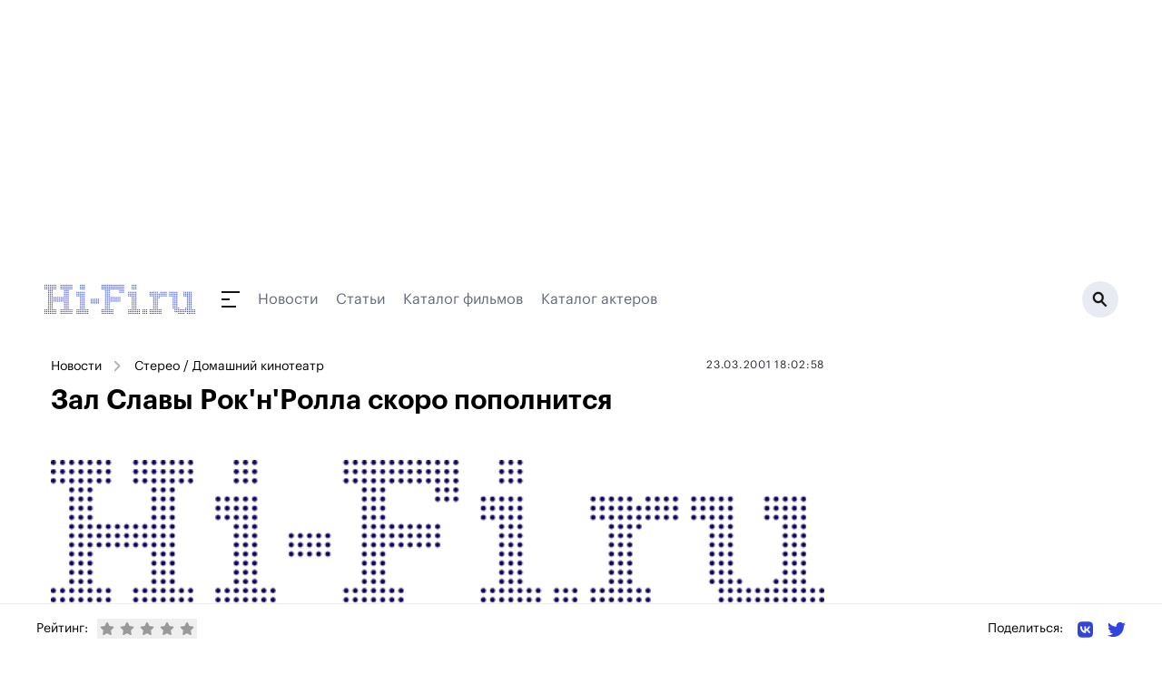

--- FILE ---
content_type: text/html;charset=utf-8
request_url: https://www.hi-fi.ru/news/stereo/detail/zal-slavy-roknrolla-skoro-popolnitsya/
body_size: 37939
content:
<!DOCTYPE html><html><head><meta charset="utf-8"><meta name="viewport" content="width=device-width, initial-scale=1"><script type="importmap">{"imports":{"#entry":"/_nuxt/DhFH6bk_.js"}}</script><title>Зал Славы Рок&#x27;н&#x27;Ролла скоро пополнится</title><link rel="preconnect" href="https://ads.betweendigital.com" crossorigin><script src="https://yastatic.net/pcode/adfox/header-bidding.js" async></script><script src="https://yandex.ru/ads/system/context.js" async></script><script src="https://cse.google.com/cse.js?cx=66f057763d9a0dd6f" async></script><script src="/js/bidding.js"></script><script src="/js/yandexAds.js"></script><style>body>div{position:absolute}body #__nuxt{position:relative}.bg-white{background:#fff}</style><style>.page-branded[data-v-dc2105c8]{margin-top:300px}@media(max-width:1024px){.page-branded[data-v-dc2105c8]{margin-top:0}}</style><style>.header-wrapper[data-v-9ce859b4]{left:0;margin-left:auto;margin-right:auto;max-width:1200px;position:relative;top:0;width:100%;z-index:50}@media(min-width:960px){.header-wrapper[data-v-9ce859b4]{position:relative}}.header[data-v-9ce859b4]{align-items:center;display:flex;height:50px;justify-content:space-between;max-width:1208px;position:relative;width:100%;--tw-bg-opacity:1;background-color:rgb(255 255 255/var(--tw-bg-opacity,1));padding:15px .5rem}@media(min-width:960px){.header[data-v-9ce859b4]{height:60px}}.header.h-fixed[data-v-9ce859b4]{max-width:1200px;position:fixed;top:0}.header-dummy[data-v-9ce859b4]{height:50px;position:relative;width:100%}@media(min-width:960px){.header-dummy[data-v-9ce859b4]{height:60px}}.inverted[data-v-9ce859b4]{background:#131313}</style><style>@media(max-width:830px){.ad-branding.branding-exists[data-v-990a5ebb]{min-height:224px}}@media(max-width:640px){.ad-branding.branding-exists[data-v-990a5ebb]{min-height:90px}}@media(max-width:830px){.ad-branding.branding-exists #adfox_157433816385819633[data-v-990a5ebb]{display:block;min-height:224px;position:relative}}@media(max-width:640px){.ad-branding.branding-exists #adfox_157433816385819633[data-v-990a5ebb]{min-height:0}}@media(max-width:1024px){#adfox_157433813737954775[data-v-990a5ebb]{display:block;min-height:224px;position:relative}}@media(max-width:830px){#adfox_157433813737954775[data-v-990a5ebb]{min-height:0}}</style><style>.navigation[data-v-ec371bfb]{height:18px}.navigation__submenu-wrapper[data-v-ec371bfb]{display:block;height:calc(100vh - 50px);left:0;top:50px;width:100%;z-index:1}.navigation__submenu-wrapper--h-0[data-v-ec371bfb]{height:0!important}.navigation__button[data-v-ec371bfb]{display:inline-block;height:18px;position:relative;width:40px}.navigation__button[data-v-ec371bfb]:after,.navigation__button[data-v-ec371bfb]:before{background:#131313;content:" ";display:block;height:2px;position:absolute;transition:all .4s ease}.navigation__button[data-v-ec371bfb]:before{transform-origin:0 50%;width:20px}.navigation__button[data-v-ec371bfb]:after{bottom:0;transform-origin:0 50%;width:16px}.navigation__button>span[data-v-ec371bfb]{background:#131313;display:block;height:2px;left:0;margin-top:-1px;position:absolute;top:50%;transition:all .4s ease;width:9px}.navigation__button.active[data-v-ec371bfb]:before{background:#fff;transform:rotate(45deg);width:23px}.navigation__button.active[data-v-ec371bfb]:after{background:#fff;transform:rotate(-45deg);width:23px}.navigation__button.active>span[data-v-ec371bfb]{background:#fff;width:0}.navigation__submenu[data-v-ec371bfb]{background:#131313;height:calc(100vh - 50px);max-width:1208px;overflow-y:scroll;padding:2rem 1rem;position:relative;width:100%}.navigation__submenu__content[data-v-ec371bfb]{flex-wrap:wrap}.navigation__section-menu__title[data-v-ec371bfb]{color:#3244de;font-size:.875rem;line-height:1.25rem;line-height:180%;margin-bottom:.75rem}.navigation__section-menu__item[data-v-ec371bfb]{color:#b4bbc3;display:block;font-size:1rem;font-weight:500;line-height:1.5rem;line-height:160%}.navigation__section-menu__item.active[data-v-ec371bfb]{color:#fff}.navigation__section-menu__text[data-v-ec371bfb]{color:#646a77;font-size:.875rem;line-height:1.25rem;line-height:180%}.navigation__section-ya[data-v-ec371bfb]{color:#646a77;font-size:14px;line-height:180%;margin-bottom:16px}@media(min-width:960px){.navigation__submenu[data-v-ec371bfb]{display:flex;height:460px;padding-left:4rem;padding-right:4rem}.navigation__submenu-wrapper[data-v-ec371bfb]{height:calc(100vh - 80px);left:auto;width:1200px}.navigation__submenu[data-v-ec371bfb]{overflow-y:hidden}.navigation__section-menu__title[data-v-ec371bfb]{font-size:1rem;line-height:1.5rem}.navigation__section-menu__item[data-v-ec371bfb]{font-size:1.125rem;line-height:1.75rem}.navigation__section-menu__item.active[data-v-ec371bfb]{color:#fff}.navigation__section-menu__text[data-v-ec371bfb]{font-size:.875rem;line-height:1.25rem}}</style><style>.header__search[data-v-7149e64a]{background:#e8ecf2;border-radius:200px;display:block;flex-shrink:0;height:40px;position:relative;width:40px}.header__search__bg[data-v-7149e64a]{background:#0009;display:block;height:100vh;left:0;position:fixed;top:0;width:100vw;z-index:5}.header__search__icon[data-v-7149e64a]{background:url(/img/icon_search.svg) 50% 50% no-repeat;display:block;height:18px;position:absolute;right:12px;top:11px;width:17px}@media(min-width:768px){.header__search[data-v-7149e64a]{width:40px}.header__search__icon[data-v-7149e64a]{right:12px;top:11px}}</style><style>.footer[data-v-048bdc82]{position:relative;width:100%;--tw-bg-opacity:1;background-color:rgb(255 255 255/var(--tw-bg-opacity,1));padding:3rem 1rem 2.5rem}.footer[data-v-048bdc82]:before{background:#e8ecf2;content:" ";display:block;height:1px;left:0;position:absolute;top:50px;width:100%}.footer__container[data-v-048bdc82]{margin:0 auto;width:100%}.footer__container>.col-6[data-v-048bdc82]{padding-left:0;padding-right:0}.footer__col[data-v-048bdc82]{padding-top:44px}.footer__link[data-v-048bdc82]{color:#262a31;display:block;font-size:17px;font-weight:500;line-height:1.2rem;margin-bottom:1.2rem}.footer__social-text[data-v-048bdc82]{display:block;font-weight:500;margin-bottom:1.75rem;white-space:nowrap;--tw-text-opacity:1;color:rgb(156 163 175/var(--tw-text-opacity,1));font-size:17px}.footer__social-link[data-v-048bdc82]{color:#1e1e1e;display:inline-block;font-size:20px;margin-right:12px;vertical-align:middle}.footer__social-link path[data-v-048bdc82]{fill:#1e1e1e}.footer__copyright[data-v-048bdc82]{padding:85px 0 54px;position:relative}.footer__copyright p[data-v-048bdc82]{color:#646a77;font-size:14px;line-height:180%}@media(min-width:768px){.footer__social[data-v-048bdc82]{text-align:center}.footer__social-text[data-v-048bdc82]{margin-bottom:12px;text-align:center}.footer__social-link[data-v-048bdc82]{margin-left:.75rem;margin-right:.75rem}.footer__copyright[data-v-048bdc82]{padding:40px 16px;text-align:center;width:100%}}</style><style>.cookies[data-v-f10f1ac1]{bottom:0;left:0;padding-bottom:8px;padding-top:8px;position:fixed;right:0;z-index:250}.cookies__container[data-v-f10f1ac1]{display:flex;justify-content:center;margin:0 auto;max-width:1000px;padding-left:20px;padding-right:20px;width:100%}.cookies__tile[data-v-f10f1ac1]{align-items:center;background:#131313;overflow:hidden;padding:16px}.cookies__text[data-v-f10f1ac1]{color:#fff;font-size:14px;line-height:1.4em}.cookies__text .underline[data-v-f10f1ac1]{color:#fff;text-decoration:underline}.cookies__button[data-v-f10f1ac1]{background:#3244de;border:0;border-radius:8px;color:#fff;font-size:16px;margin-top:12px;padding:10px 18px}.cookies__button[data-v-f10f1ac1]:hover{cursor:pointer}</style><style>.breadcrumbs[data-v-8fcb61e9]{display:flex;flex-wrap:wrap}.breadcrumbs a[data-v-8fcb61e9],.breadcrumbs span[data-v-8fcb61e9]{color:inherit;font-size:.875rem;line-height:1.25rem;margin-bottom:.25rem;position:relative}@media(min-width:960px){.breadcrumbs a[data-v-8fcb61e9],.breadcrumbs span[data-v-8fcb61e9]{white-space:nowrap}}.breadcrumbs a[data-v-8fcb61e9],.breadcrumbs span[data-v-8fcb61e9]{margin-right:10px;padding-right:26px;padding-top:2px}.breadcrumbs a[data-v-8fcb61e9]:after,.breadcrumbs span[data-v-8fcb61e9]:after{background:url(/img/breadcrumb-arrow.svg) 0 0 no-repeat;content:" ";height:12px;opacity:.75;position:absolute;right:0;top:5px;transform:rotate(-90deg);width:13px}.breadcrumbs[data-v-8fcb61e9] :last-child:after{display:none}</style><style>.ad-inpage[data-v-da781363]{display:block;margin:0 auto;max-width:800px;min-height:168px;padding:40px 0;position:relative}@media(min-width:768px){.ad-inpage[data-v-da781363]{max-height:none;min-height:none}}</style><style>.ad-860-120[data-v-3c691ac6]{display:block;margin-bottom:32px;max-height:none;max-width:860px;min-height:120px;position:relative;width:100%}</style><style>.ratings[data-v-7be9841a]{align-items:center;display:flex}.ratings__text[data-v-7be9841a]{font-size:14px;margin:0 10px 0 0}@media screen and (max-width:640px){.ratings__text[data-v-7be9841a]{display:none}}.ratings__star[data-v-7be9841a]{color:#999;padding:3px}.ratings__star[data-v-7be9841a]:hover{cursor:pointer}.ratings__star.active[data-v-7be9841a]{color:#efef00}.ratings__num[data-v-7be9841a]{display:inline-block;font-size:13px;margin-left:6px}</style><style>.share[data-v-a3dbf67e]{position:relative}.share__text[data-v-a3dbf67e]{display:inline-block;font-size:14px;vertical-align:middle}@media screen and (max-width:640px){.share__text[data-v-a3dbf67e]{display:none}}.share__link[data-v-a3dbf67e]{display:inline-block;margin-left:16px;vertical-align:middle}.share__link svg[data-v-a3dbf67e]{height:20px;width:auto}</style><link rel="stylesheet" href="/_nuxt/entry.DIlyzm4d.css" crossorigin><link rel="stylesheet" href="/_nuxt/_item_.BWPf0C9w.css" crossorigin><link rel="stylesheet" href="/_nuxt/YaRecommendSide.BQ8CjBYm.css" crossorigin><link rel="stylesheet" href="/_nuxt/Announce.Bl1jKQkX.css" crossorigin><link rel="modulepreload" as="script" crossorigin href="/_nuxt/DhFH6bk_.js"><link rel="modulepreload" as="script" crossorigin href="/_nuxt/DPfB5qGJ.js"><link rel="modulepreload" as="script" crossorigin href="/_nuxt/Dtxu3F_Y.js"><link rel="modulepreload" as="script" crossorigin href="/_nuxt/CokGUrxS.js"><link rel="modulepreload" as="script" crossorigin href="/_nuxt/DfAzwDaU.js"><link rel="modulepreload" as="script" crossorigin href="/_nuxt/Cpj98o6Y.js"><link rel="modulepreload" as="script" crossorigin href="/_nuxt/BtVSXHee.js"><link rel="modulepreload" as="script" crossorigin href="/_nuxt/DlbiPUrM.js"><link rel="modulepreload" as="script" crossorigin href="/_nuxt/C8vwoVrS.js"><link rel="modulepreload" as="script" crossorigin href="/_nuxt/CeW5_3VY.js"><link rel="modulepreload" as="script" crossorigin href="/_nuxt/AuZMMkDD.js"><link rel="modulepreload" as="script" crossorigin href="/_nuxt/N7UyKqZ6.js"><link rel="modulepreload" as="script" crossorigin href="/_nuxt/BiLDBLox.js"><link rel="preload" as="fetch" fetchpriority="low" crossorigin="anonymous" href="/_nuxt/builds/meta/459b233c-4da2-4448-8e93-5d5f4a8bedaf.json"><meta name="description" hid="description" content="&nbsp;&nbsp;&nbsp;&nbsp;Не так давно был оглашен список артистов, которые в следующем году удостоятся чести занять место в Rock&#39;n&#39;Roll Hall Of Fame, т."><meta hid="og:title" property="og:title" content="Зал Славы Рок'н'Ролла скоро пополнится"><meta hid="og:description" property="og:description" content="&nbsp;&nbsp;&nbsp;&nbsp;Не так давно был оглашен список артистов, которые в следующем году удостоятся чести занять место в Rock&#39;n&#39;Roll Hall Of Fame, т."><link rel="icon" type="image/svg+xml" href="/favicon.svg"><link rel="canonical" href="https://www.hi-fi.ru/news/stereo/detail/zal-slavy-roknrolla-skoro-popolnitsya/"><link rel="amphtml" href="https://www.hi-fi.ru/amp/n/520"><meta hid="og:image" property="og:image" content="https://www.hi-fi.ru/i/2018/img/logo.png"><meta hid="og:type" property="og:type" content="article"><script type="application/ld+json" children="[object Object]"></script><script type="module" src="/_nuxt/DhFH6bk_.js" crossorigin></script></head><body><div id="__nuxt"><div class="page-branded page" data-v-dc2105c8><div class="header-wrapper" data-v-dc2105c8 data-v-9ce859b4><div class="header__banner" style="" data-v-9ce859b4><div class="branding-exists ad-branding" data-v-9ce859b4 data-v-990a5ebb><div id="adfox_157433813737954775" data-v-990a5ebb></div><div id="adfox_157433816385819633" data-v-990a5ebb></div><div id="adfox_163835079540731875" data-v-990a5ebb></div></div></div><!----><header class="header" data-v-9ce859b4><a href="https://www.hi-fi.ru/" class="-mt-[1px]" data-v-9ce859b4><img src="/img/logo.svg" alt="Hi-Fi.ru" data-v-9ce859b4></a><div class="flex-grow pl-7 pr-4 flex items-center relative" data-v-9ce859b4><div class="navigation" data-v-9ce859b4 data-v-ec371bfb><a class="navigation__button" href="" data-v-ec371bfb><span data-v-ec371bfb></span></a></div><!--[--><a href="/news/" class="hidden md:block mr-5" style="color:#646a77;" data-v-9ce859b4>Новости</a><a href="/magazine/" class="hidden md:block mr-5" style="color:#646a77;" data-v-9ce859b4>Статьи</a><a href="/kino/" class="hidden md:block mr-5" style="color:#646a77;" data-v-9ce859b4>Каталог фильмов</a><a href="/kino/persons/" class="hidden md:block mr-5" style="color:#646a77;" data-v-9ce859b4>Каталог актеров</a><!--]--></div><a class="header__search active" href="/search/" data-v-9ce859b4 data-v-7149e64a><span class="header__search__icon" data-v-7149e64a></span></a></header><!----></div><div class="bg-white" data-v-dc2105c8><!--[--><div></div><div class="w-full flex px-2 md:px-4"><div class="flex-grow py-8 md:pr-4"><!--[--><div><header class="mb-6"><div class="flex flex-wrap"><div class="w-full md:w-1/2 md:mb-0"><div class="breadcrumbs" data-v-8fcb61e9><!--[--><a href="/news/" class="" data-v-8fcb61e9>Новости</a><a href="/news/stereo/" class="" data-v-8fcb61e9>Стерео / Домашний кинотеатр</a><!--]--></div></div><div class="w-full md:w-1/2"><p class="news-item__header__date"><span>23.03.2001 18:02:58</span></p></div></div><h1 class="title">Зал Славы Рок'н'Ролла скоро пополнится</h1><img src="/i/2018/img/logo.png" class="news-item__pic"></header><div><div class="news-item__content"><img src='http://old.hi-fi.ru/news/0012/jackson2.jpg' align='right'>  <p>  Не так давно был оглашен список артистов, которые в следующем году удостоятся чести занять место в Rock'n'Roll Hall Of Fame, т.е. в Зале Славы Рок'н'Ролла. Итак, 19 марта 2001 года в гостинице Waldorf-Astoria в Нью-Йорке Michael Jackson, Paul Simon, Aerosmith, Queen, Steely Dan и легенда музыки soul Solomon Burke увековечат свои имена в истории музыки.   </p></div><div class="mb-5"><div class="ad-inpage" data-v-da781363><span data-v-da781363></span></div></div><div class="news-item__content"><div><p>  Кстати, Майкл Джексон и Пол Саймон уже имеют свою нишу в Зале Славы. Первый - как один из Jackson Five, второй соответственно - как часть Simon & Garfunkel. Однако на сей раз они получат свои награды за сольные работы. Крис Блэкуэлл, основатель Island Records, будет удостоен чести в категории не-музыкантов. Блэкуэлл получит награду за пропаганду и раскрутку музыки рэггей, именно он записал на своей фирме грамзаписи таких певцов как Боб Марли и Питер Тош.   </p><p>  Кстати, если вы решите, что ваше место тоже в Зале Славы Рок'н'Ролла, имейте в виду, что попасть туда довольно-таки сложно. Ваша кандидатура будет принята на рассмотрение только после 25 лет с того момента, как вы выпустили свой первый альбом, и затем ее рассмотрит совет из 1000 рок-экспертов.   </p><p>  В этом году рассматривались, но не были приняты кандидатуры таких звезд как Lou Reed, AC/DC и Patti Smith.</p><p style='font-size: 10pt;'><i><a href='/editors'>Редакция Hi-Fi.ru</a></i></p></div><a href="https://zen.yandex.ru/hi-fi.ru" target="_blank" class="news-item__zen">Подписывайтесь на нашу ленту в Яндекс.Дзен</a></div><!----></div></div><div class="ad-860-120" data-v-3c691ac6><span data-v-3c691ac6></span></div><div id="M717400ScriptRootC1144198"></div><!----><div id="id-453425-2"></div><span></span><div class="bottom-fixed-block"><div class="h-[54px] container mx-auto hidden md:flex"><div class="ratings" data-v-7be9841a><p class="ratings__text" data-v-7be9841a>Рейтинг:</p><div class="flex" data-v-7be9841a><!--[--><button class="ratings__star" data-v-7be9841a><svg class="svg-inline--fa fa-star w-4 h-4" style="" aria-hidden="true" focusable="false" data-prefix="fas" data-icon="star" role="img" xmlns="http://www.w3.org/2000/svg" viewBox="0 0 576 512" data-v-7be9841a><path class="" style="" fill="currentColor" d="M316.9 18C311.6 7 300.4 0 288.1 0s-23.4 7-28.8 18L195 150.3 51.4 171.5c-12 1.8-22 10.2-25.7 21.7s-.7 24.2 7.9 32.7L137.8 329 113.2 474.7c-2 12 3 24.2 12.9 31.3s23 8 33.8 2.3l128.3-68.5 128.3 68.5c10.8 5.7 23.9 4.9 33.8-2.3s14.9-19.3 12.9-31.3L438.5 329 542.7 225.9c8.6-8.5 11.7-21.2 7.9-32.7s-13.7-19.9-25.7-21.7L381.2 150.3 316.9 18z"></path></svg></button><button class="ratings__star" data-v-7be9841a><svg class="svg-inline--fa fa-star w-4 h-4" style="" aria-hidden="true" focusable="false" data-prefix="fas" data-icon="star" role="img" xmlns="http://www.w3.org/2000/svg" viewBox="0 0 576 512" data-v-7be9841a><path class="" style="" fill="currentColor" d="M316.9 18C311.6 7 300.4 0 288.1 0s-23.4 7-28.8 18L195 150.3 51.4 171.5c-12 1.8-22 10.2-25.7 21.7s-.7 24.2 7.9 32.7L137.8 329 113.2 474.7c-2 12 3 24.2 12.9 31.3s23 8 33.8 2.3l128.3-68.5 128.3 68.5c10.8 5.7 23.9 4.9 33.8-2.3s14.9-19.3 12.9-31.3L438.5 329 542.7 225.9c8.6-8.5 11.7-21.2 7.9-32.7s-13.7-19.9-25.7-21.7L381.2 150.3 316.9 18z"></path></svg></button><button class="ratings__star" data-v-7be9841a><svg class="svg-inline--fa fa-star w-4 h-4" style="" aria-hidden="true" focusable="false" data-prefix="fas" data-icon="star" role="img" xmlns="http://www.w3.org/2000/svg" viewBox="0 0 576 512" data-v-7be9841a><path class="" style="" fill="currentColor" d="M316.9 18C311.6 7 300.4 0 288.1 0s-23.4 7-28.8 18L195 150.3 51.4 171.5c-12 1.8-22 10.2-25.7 21.7s-.7 24.2 7.9 32.7L137.8 329 113.2 474.7c-2 12 3 24.2 12.9 31.3s23 8 33.8 2.3l128.3-68.5 128.3 68.5c10.8 5.7 23.9 4.9 33.8-2.3s14.9-19.3 12.9-31.3L438.5 329 542.7 225.9c8.6-8.5 11.7-21.2 7.9-32.7s-13.7-19.9-25.7-21.7L381.2 150.3 316.9 18z"></path></svg></button><button class="ratings__star" data-v-7be9841a><svg class="svg-inline--fa fa-star w-4 h-4" style="" aria-hidden="true" focusable="false" data-prefix="fas" data-icon="star" role="img" xmlns="http://www.w3.org/2000/svg" viewBox="0 0 576 512" data-v-7be9841a><path class="" style="" fill="currentColor" d="M316.9 18C311.6 7 300.4 0 288.1 0s-23.4 7-28.8 18L195 150.3 51.4 171.5c-12 1.8-22 10.2-25.7 21.7s-.7 24.2 7.9 32.7L137.8 329 113.2 474.7c-2 12 3 24.2 12.9 31.3s23 8 33.8 2.3l128.3-68.5 128.3 68.5c10.8 5.7 23.9 4.9 33.8-2.3s14.9-19.3 12.9-31.3L438.5 329 542.7 225.9c8.6-8.5 11.7-21.2 7.9-32.7s-13.7-19.9-25.7-21.7L381.2 150.3 316.9 18z"></path></svg></button><button class="ratings__star" data-v-7be9841a><svg class="svg-inline--fa fa-star w-4 h-4" style="" aria-hidden="true" focusable="false" data-prefix="fas" data-icon="star" role="img" xmlns="http://www.w3.org/2000/svg" viewBox="0 0 576 512" data-v-7be9841a><path class="" style="" fill="currentColor" d="M316.9 18C311.6 7 300.4 0 288.1 0s-23.4 7-28.8 18L195 150.3 51.4 171.5c-12 1.8-22 10.2-25.7 21.7s-.7 24.2 7.9 32.7L137.8 329 113.2 474.7c-2 12 3 24.2 12.9 31.3s23 8 33.8 2.3l128.3-68.5 128.3 68.5c10.8 5.7 23.9 4.9 33.8-2.3s14.9-19.3 12.9-31.3L438.5 329 542.7 225.9c8.6-8.5 11.7-21.2 7.9-32.7s-13.7-19.9-25.7-21.7L381.2 150.3 316.9 18z"></path></svg></button><!--]--><!----></div></div><div class="share" data-v-a3dbf67e><span class="share__text" data-v-a3dbf67e>Поделиться: </span><a href="https://vk.com/share.php?url=https://www.hi-fi.ru/news/stereo/detail/zal-slavy-roknrolla-skoro-popolnitsya/" class="share__link" target="_blank" data-v-a3dbf67e><svg class="svg-inline--fa fa-vk w-5 h-5" style="" aria-hidden="true" focusable="false" data-prefix="fab" data-icon="vk" role="img" xmlns="http://www.w3.org/2000/svg" viewBox="0 0 448 512" data-v-a3dbf67e><path class="" style="" fill="currentColor" d="M31.4907 63.4907C0 94.9813 0 145.671 0 247.04V264.96C0 366.329 0 417.019 31.4907 448.509C62.9813 480 113.671 480 215.04 480H232.96C334.329 480 385.019 480 416.509 448.509C448 417.019 448 366.329 448 264.96V247.04C448 145.671 448 94.9813 416.509 63.4907C385.019 32 334.329 32 232.96 32H215.04C113.671 32 62.9813 32 31.4907 63.4907ZM75.6 168.267H126.747C128.427 253.76 166.133 289.973 196 297.44V168.267H244.16V242C273.653 238.827 304.64 205.227 315.093 168.267H363.253C359.313 187.435 351.46 205.583 340.186 221.579C328.913 237.574 314.461 251.071 297.733 261.227C316.41 270.499 332.907 283.63 346.132 299.751C359.357 315.873 369.01 334.618 374.453 354.747H321.44C316.555 337.262 306.614 321.61 292.865 309.754C279.117 297.899 262.173 290.368 244.16 288.107V354.747H238.373C136.267 354.747 78.0267 284.747 75.6 168.267Z"></path></svg></a><a href="https://twitter.com/intent/tweet?text=%D0%97%D0%B0%D0%BB%20%D0%A1%D0%BB%D0%B0%D0%B2%D1%8B%20%D0%A0%D0%BE%D0%BA&#39;%D0%BD&#39;%D0%A0%D0%BE%D0%BB%D0%BB%D0%B0%20%D1%81%D0%BA%D0%BE%D1%80%D0%BE%20%D0%BF%D0%BE%D0%BF%D0%BE%D0%BB%D0%BD%D0%B8%D1%82%D1%81%D1%8F%20https://hi-fi.ru/news/stereo/detail/zal-slavy-roknrolla-skoro-popolnitsya/" class="share__link" target="_blank" data-v-a3dbf67e><svg class="svg-inline--fa fa-twitter" style="" aria-hidden="true" focusable="false" data-prefix="fab" data-icon="twitter" role="img" xmlns="http://www.w3.org/2000/svg" viewBox="0 0 512 512" data-v-a3dbf67e><path class="" style="" fill="currentColor" d="M459.37 151.716c.325 4.548.325 9.097.325 13.645 0 138.72-105.583 298.558-298.558 298.558-59.452 0-114.68-17.219-161.137-47.106 8.447.974 16.568 1.299 25.34 1.299 49.055 0 94.213-16.568 130.274-44.832-46.132-.975-84.792-31.188-98.112-72.772 6.498.974 12.995 1.624 19.818 1.624 9.421 0 18.843-1.3 27.614-3.573-48.081-9.747-84.143-51.98-84.143-102.985v-1.299c13.969 7.797 30.214 12.67 47.431 13.319-28.264-18.843-46.781-51.005-46.781-87.391 0-19.492 5.197-37.36 14.294-52.954 51.655 63.675 129.3 105.258 216.365 109.807-1.624-7.797-2.599-15.918-2.599-24.04 0-57.828 46.782-104.934 104.934-104.934 30.213 0 57.502 12.67 76.67 33.137 23.715-4.548 46.456-13.32 66.599-25.34-7.798 24.366-24.366 44.833-46.132 57.827 21.117-2.273 41.584-8.122 60.426-16.243-14.292 20.791-32.161 39.308-52.628 54.253z"></path></svg></a></div></div><div class="container mx-auto flex md:hidden"><div><div id="adfox_174762791438328061"></div></div></div></div><!--]--></div><aside class="w-[300px] flex-shrink-0 py-8 hidden md:block" sticky-container><!--[--><span></span><!--]--><div sticky-offset="{ top:60 }"><!--[--><span></span><!--]--></div></aside></div><!--]--></div><div data-v-dc2105c8><span></span></div><footer class="footer" data-v-dc2105c8 data-v-048bdc82><div class="footer__container flex flex-wrap" data-v-048bdc82><div class="w-full md:w-1/2" data-v-048bdc82><div class="flex" data-v-048bdc82><div class="footer__col w-1/3" data-v-048bdc82><a href="/magazine/audio/" class="footer__link" data-v-048bdc82>Аудио</a><a href="/magazine/video/" class="footer__link" data-v-048bdc82>Видео</a><a href="/magazine/photo/" class="footer__link" data-v-048bdc82>Фото</a></div><div class="footer__col w-1/3" data-v-048bdc82><a href="/magazine/games/" class="footer__link" data-v-048bdc82>Игры</a><a href="/magazine/cinema/" class="footer__link" data-v-048bdc82>Кино</a><a href="/magazine/events/" class="footer__link" data-v-048bdc82>События</a></div><div class="footer__col w-1/3" data-v-048bdc82><a href="/magazine/gadgets/" class="footer__link" data-v-048bdc82>Гаджеты</a><a href="/magazine/music/" class="footer__link" data-v-048bdc82>Музыка</a><a href="/magazine/other/" class="footer__link" data-v-048bdc82>Другое</a></div></div></div><div class="w-full md:w-1/2" data-v-048bdc82><div class="flex flex-wrap" data-v-048bdc82><div class="footer__col w-full md:w-1/2" data-v-048bdc82><a href="/about/" class="footer__link" data-v-048bdc82>О портале</a><a href="/editors/" class="footer__link" data-v-048bdc82>Редакция</a><a href="/agreement/" class="footer__link" data-v-048bdc82>Порядок использования материалов сайта</a><a href="/policy/" class="footer__link" data-v-048bdc82>Редакционная политика</a></div><div class="footer__col footer__social w-full md:w-1/2" data-v-048bdc82><p class="footer__social-text" data-v-048bdc82>Мы в социальных сетях</p><a href="https://vk.com/public91517292" target="_blank" rel="noindex nofollow" class="footer__social-link" data-v-048bdc82><svg class="svg-inline--fa fa-vk w-6 h-6 text-gray-400" style="" aria-hidden="true" focusable="false" data-prefix="fab" data-icon="vk" role="img" xmlns="http://www.w3.org/2000/svg" viewBox="0 0 448 512" data-v-048bdc82><path class="" style="" fill="currentColor" d="M31.4907 63.4907C0 94.9813 0 145.671 0 247.04V264.96C0 366.329 0 417.019 31.4907 448.509C62.9813 480 113.671 480 215.04 480H232.96C334.329 480 385.019 480 416.509 448.509C448 417.019 448 366.329 448 264.96V247.04C448 145.671 448 94.9813 416.509 63.4907C385.019 32 334.329 32 232.96 32H215.04C113.671 32 62.9813 32 31.4907 63.4907ZM75.6 168.267H126.747C128.427 253.76 166.133 289.973 196 297.44V168.267H244.16V242C273.653 238.827 304.64 205.227 315.093 168.267H363.253C359.313 187.435 351.46 205.583 340.186 221.579C328.913 237.574 314.461 251.071 297.733 261.227C316.41 270.499 332.907 283.63 346.132 299.751C359.357 315.873 369.01 334.618 374.453 354.747H321.44C316.555 337.262 306.614 321.61 292.865 309.754C279.117 297.899 262.173 290.368 244.16 288.107V354.747H238.373C136.267 354.747 78.0267 284.747 75.6 168.267Z"></path></svg></a><a href="https://twitter.com/hifi_ru/" target="_blank" rel="noindex nofollow" class="footer__social-link" data-v-048bdc82><svg class="svg-inline--fa fa-twitter w-6 h-6 text-gray-400" style="" aria-hidden="true" focusable="false" data-prefix="fab" data-icon="twitter" role="img" xmlns="http://www.w3.org/2000/svg" viewBox="0 0 512 512" data-v-048bdc82><path class="" style="" fill="currentColor" d="M459.37 151.716c.325 4.548.325 9.097.325 13.645 0 138.72-105.583 298.558-298.558 298.558-59.452 0-114.68-17.219-161.137-47.106 8.447.974 16.568 1.299 25.34 1.299 49.055 0 94.213-16.568 130.274-44.832-46.132-.975-84.792-31.188-98.112-72.772 6.498.974 12.995 1.624 19.818 1.624 9.421 0 18.843-1.3 27.614-3.573-48.081-9.747-84.143-51.98-84.143-102.985v-1.299c13.969 7.797 30.214 12.67 47.431 13.319-28.264-18.843-46.781-51.005-46.781-87.391 0-19.492 5.197-37.36 14.294-52.954 51.655 63.675 129.3 105.258 216.365 109.807-1.624-7.797-2.599-15.918-2.599-24.04 0-57.828 46.782-104.934 104.934-104.934 30.213 0 57.502 12.67 76.67 33.137 23.715-4.548 46.456-13.32 66.599-25.34-7.798 24.366-24.366 44.833-46.132 57.827 21.117-2.273 41.584-8.122 60.426-16.243-14.292 20.791-32.161 39.308-52.628 54.253z"></path></svg></a><a href="https://www.youtube.com/user/HiFiru" target="_blank" rel="noindex nofollow" class="footer__social-link" data-v-048bdc82><svg class="svg-inline--fa fa-youtube w-6 h-6 text-gray-400" style="" aria-hidden="true" focusable="false" data-prefix="fab" data-icon="youtube" role="img" xmlns="http://www.w3.org/2000/svg" viewBox="0 0 576 512" data-v-048bdc82><path class="" style="" fill="currentColor" d="M549.655 124.083c-6.281-23.65-24.787-42.276-48.284-48.597C458.781 64 288 64 288 64S117.22 64 74.629 75.486c-23.497 6.322-42.003 24.947-48.284 48.597-11.412 42.867-11.412 132.305-11.412 132.305s0 89.438 11.412 132.305c6.281 23.65 24.787 41.5 48.284 47.821C117.22 448 288 448 288 448s170.78 0 213.371-11.486c23.497-6.321 42.003-24.171 48.284-47.821 11.412-42.867 11.412-132.305 11.412-132.305s0-89.438-11.412-132.305zm-317.51 213.508V175.185l142.739 81.205-142.739 81.201z"></path></svg></a><a href="https://www.ok.ru/group/52659571195999/" target="_blank" rel="noindex nofollow" class="footer__social-link" data-v-048bdc82><svg class="svg-inline--fa fa-odnoklassniki w-6 h-6 text-gray-400" style="" aria-hidden="true" focusable="false" data-prefix="fab" data-icon="odnoklassniki" role="img" xmlns="http://www.w3.org/2000/svg" viewBox="0 0 320 512" data-v-048bdc82><path class="" style="" fill="currentColor" d="M275.1 334c-27.4 17.4-65.1 24.3-90 26.9l20.9 20.6 76.3 76.3c27.9 28.6-17.5 73.3-45.7 45.7-19.1-19.4-47.1-47.4-76.3-76.6L84 503.4c-28.2 27.5-73.6-17.6-45.4-45.7 19.4-19.4 47.1-47.4 76.3-76.3l20.6-20.6c-24.6-2.6-62.9-9.1-90.6-26.9-32.6-21-46.9-33.3-34.3-59 7.4-14.6 27.7-26.9 54.6-5.7 0 0 36.3 28.9 94.9 28.9s94.9-28.9 94.9-28.9c26.9-21.1 47.1-8.9 54.6 5.7 12.4 25.7-1.9 38-34.5 59.1zM30.3 129.7C30.3 58 88.6 0 160 0s129.7 58 129.7 129.7c0 71.4-58.3 129.4-129.7 129.4s-129.7-58-129.7-129.4zm66 0c0 35.1 28.6 63.7 63.7 63.7s63.7-28.6 63.7-63.7c0-35.4-28.6-64-63.7-64s-63.7 28.6-63.7 64z"></path></svg></a></div></div></div><div class="footer__copyright" data-v-048bdc82><p data-v-048bdc82>1997—2026 © Все права защищены</p><p data-v-048bdc82>Любое копирование материалов портала запрещается</p><p data-v-048bdc82><a href="/agreement#recommendations" class="" data-v-048bdc82>На сайте используются рекомендательные технологии</a></p></div></div></footer><div data-v-dc2105c8><span></span></div><span data-v-dc2105c8></span><div data-v-dc2105c8 data-v-f10f1ac1><!----></div><div data-v-dc2105c8><div id="adfox_171549686987018061"></div></div></div></div><div id="teleports"></div><script type="application/json" data-nuxt-data="nuxt-app" data-ssr="true" id="__NUXT_DATA__">[["ShallowReactive",1],{"data":2,"state":4,"once":6,"_errors":7,"serverRendered":9,"path":10,"pinia":11},["ShallowReactive",3],{},["Reactive",5],{},["Set"],["ShallowReactive",8],{},true,"/news/stereo/detail/zal-slavy-roknrolla-skoro-popolnitsya/",{"index":12,"magazine":15,"news":22},{"isBranding":9,"isBrandingLoaded":13,"token":14,"isNavigationOpen":13},false,null,{"list":16,"article":14,"recommended":18,"rating":20,"encList":14},{"data":17},[],{"data":19},[],{"rating":21,"ratingCount":21},0,{"list":23,"newsItem":25},{"data":24},[],{"data":26},{"id":27,"table_content_type":28,"type":14,"rubric":29,"url":32,"title":33,"author_id":14,"author":14,"changed_uid":14,"announce_text":34,"header_image":35,"content":36,"content_type":37,"published":38,"published_time":39,"active_from":40,"ads_pixel":14,"thumb_image":14,"tags":41,"meta":42,"parsed":43},520,"news",{"name":30,"url":31},"Стерео / Домашний кинотеатр","stereo","zal-slavy-roknrolla-skoro-popolnitsya","Зал Славы Рок'н'Ролла скоро пополнится","&nbsp;&nbsp;&nbsp;&nbsp;Не так давно был оглашен список артистов, которые в следующем году удостоятся чести занять место в Rock&#39;n&#39;Roll Hall Of Fame, т.","/i/2018/img/logo.png","\u003Cimg src=\"http://old.hi-fi.ru/news/0012/jackson2.jpg\" align=right>  \u003Cp>  Не так давно был оглашен список артистов, которые в следующем году удостоятся чести занять место в Rock'n'Roll Hall Of Fame, т.е. в Зале Славы Рок'н'Ролла. Итак, 19 марта 2001 года в гостинице Waldorf-Astoria в Нью-Йорке Michael Jackson, Paul Simon, Aerosmith, Queen, Steely Dan и легенда музыки soul Solomon Burke увековечат свои имена в истории музыки.   \u003Cp>  Кстати, Майкл Джексон и Пол Саймон уже имеют свою нишу в Зале Славы. Первый - как один из Jackson Five, второй соответственно - как часть Simon & Garfunkel. Однако на сей раз они получат свои награды за сольные работы. Крис Блэкуэлл, основатель Island Records, будет удостоен чести в категории не-музыкантов. Блэкуэлл получит награду за пропаганду и раскрутку музыки рэггей, именно он записал на своей фирме грамзаписи таких певцов как Боб Марли и Питер Тош.   \u003Cp>  Кстати, если вы решите, что ваше место тоже в Зале Славы Рок'н'Ролла, имейте в виду, что попасть туда довольно-таки сложно. Ваша кандидатура будет принята на рассмотрение только после 25 лет с того момента, как вы выпустили свой первый альбом, и затем ее рассмотрит совет из 1000 рок-экспертов.   \u003Cp>  В этом году рассматривались, но не были приняты кандидатуры таких звезд как Lou Reed, AC/DC и Patti Smith.\u003Cp style=\"font-size: 10pt;\">\u003Ci>\u003Ca href=\"/editors\">Редакция Hi-Fi.ru\u003C/a>\u003C/i>\u003C/p>","html",1,"2001-03-23T15:02:58.000000Z","23.03.2001 18:02:58","",{"content_id":27,"content_type":28,"title":33,"description":34,"keywords":41,"image":14},[44,80],[45,56,59,65,70,75],{"type":46,"tagName":47,"attributes":48,"children":55},"element","img",[49,52],{"key":50,"value":51},"src","http://old.hi-fi.ru/news/0012/jackson2.jpg",{"key":53,"value":54},"align","right",[],{"type":57,"content":58},"text","  ",{"type":46,"tagName":60,"attributes":61,"children":62},"p",[],[63],{"type":57,"content":64},"  Не так давно был оглашен список артистов, которые в следующем году удостоятся чести занять место в Rock'n'Roll Hall Of Fame, т.е. в Зале Славы Рок'н'Ролла. Итак, 19 марта 2001 года в гостинице Waldorf-Astoria в Нью-Йорке Michael Jackson, Paul Simon, Aerosmith, Queen, Steely Dan и легенда музыки soul Solomon Burke увековечат свои имена в истории музыки.   ",{"type":46,"tagName":60,"attributes":66,"children":67},[],[68],{"type":57,"content":69},"  Кстати, Майкл Джексон и Пол Саймон уже имеют свою нишу в Зале Славы. Первый - как один из Jackson Five, второй соответственно - как часть Simon & Garfunkel. Однако на сей раз они получат свои награды за сольные работы. Крис Блэкуэлл, основатель Island Records, будет удостоен чести в категории не-музыкантов. Блэкуэлл получит награду за пропаганду и раскрутку музыки рэггей, именно он записал на своей фирме грамзаписи таких певцов как Боб Марли и Питер Тош.   ",{"type":46,"tagName":60,"attributes":71,"children":72},[],[73],{"type":57,"content":74},"  Кстати, если вы решите, что ваше место тоже в Зале Славы Рок'н'Ролла, имейте в виду, что попасть туда довольно-таки сложно. Ваша кандидатура будет принята на рассмотрение только после 25 лет с того момента, как вы выпустили свой первый альбом, и затем ее рассмотрит совет из 1000 рок-экспертов.   ",{"type":46,"tagName":60,"attributes":76,"children":77},[],[78],{"type":57,"content":79},"  В этом году рассматривались, но не были приняты кандидатуры таких звезд как Lou Reed, AC/DC и Patti Smith.",[81],{"type":46,"tagName":60,"attributes":82,"children":86},[83],{"key":84,"value":85},"style","font-size: 10pt;",[87],{"type":46,"tagName":88,"attributes":89,"children":90},"i",[],[91],{"type":46,"tagName":92,"attributes":93,"children":97},"a",[94],{"key":95,"value":96},"href","/editors",[98],{"type":57,"content":99},"Редакция Hi-Fi.ru"]</script><script>window.__NUXT__={};window.__NUXT__.config={public:{appDomainImages:"https://www.hi-fi.ru",apiBase:"https://www.hi-fi.ru"},app:{baseURL:"/",buildId:"459b233c-4da2-4448-8e93-5d5f4a8bedaf",buildAssetsDir:"/_nuxt/",cdnURL:""}}</script></body></html>

--- FILE ---
content_type: image/svg+xml
request_url: https://www.hi-fi.ru/img/breadcrumb-arrow.svg
body_size: 770
content:
<svg
    data-v-1298d133=""
    width="12"
    height="7"
    viewBox="0 0 12 7"
    fill="none"
    xmlns="http://www.w3.org/2000/svg"
    class="inline-svg decor"
  >
    <path
      d="M1.70711 0.292893C1.31658 -0.0976311 0.683417 -0.0976311 0.292893 0.292893C-0.0976311 0.683417 -0.0976311 1.31658 0.292893 1.70711L1.70711 0.292893ZM6 6L5.29289 6.70711C5.68342 7.09763 6.31658 7.09763 6.70711 6.70711L6 6ZM11.7071 1.70711C12.0976 1.31658 12.0976 0.683417 11.7071 0.292893C11.3166 -0.0976311 10.6834 -0.0976311 10.2929 0.292893L11.7071 1.70711ZM0.292893 1.70711L5.29289 6.70711L6.70711 5.29289L1.70711 0.292893L0.292893 1.70711ZM6.70711 6.70711L11.7071 1.70711L10.2929 0.292893L5.29289 5.29289L6.70711 6.70711Z"
      fill="#999999"
    ></path>
  </svg>

--- FILE ---
content_type: text/javascript; charset=utf-8
request_url: https://www.hi-fi.ru/_nuxt/AuZMMkDD.js
body_size: 658
content:
import{_ as n,c as o,o as a,e as i,f as _,h as t,n as r,t as l,k as u}from"#entry";const m={};function d(e,c){return a(),o("div")}const b=Object.assign(n(m,[["render",d]]),{__name:"WidgetsSidebarLentaInform"}),f={class:"announce__title"},h={__name:"MainAnnouncesAnnounce",props:{item:{type:Object,default:()=>{}}},setup(e){return(c,p)=>{const s=u;return a(),i(s,{to:e.item.url,class:"announce"},{default:_(()=>[t("div",{style:r("background-image:url(https://hi-fi.ru"+e.item.header_image+");"),class:"announce__pic"},null,4),t("h3",f,l(e.item.title+". "+e.item.subtitle),1)]),_:1},8,["to"])}}},g=n(h,[["__scopeId","data-v-a48102fe"]]);export{g as A,b as S};
